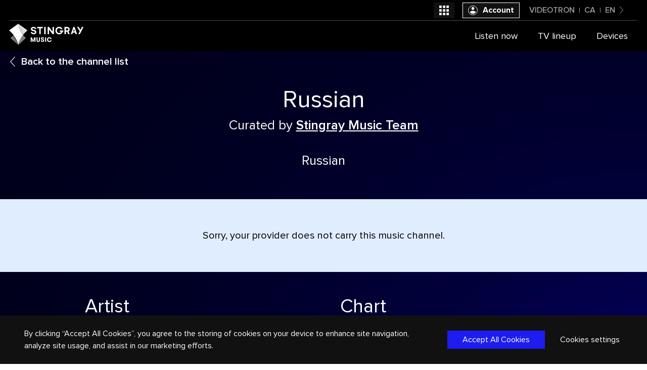

--- FILE ---
content_type: text/html; charset=UTF-8
request_url: https://music.stingray.com/en/CA/channels/IL019_IL/for-the-fans-of-eli-rose
body_size: 5984
content:
<!DOCTYPE html>
<html lang="en" dir="ltr" prefix="content: http://purl.org/rss/1.0/modules/content/  dc: http://purl.org/dc/terms/  foaf: http://xmlns.com/foaf/0.1/  og: http://ogp.me/ns#  rdfs: http://www.w3.org/2000/01/rdf-schema#  schema: http://schema.org/  sioc: http://rdfs.org/sioc/ns#  sioct: http://rdfs.org/sioc/types#  skos: http://www.w3.org/2004/02/skos/core#  xsd: http://www.w3.org/2001/XMLSchema# ">
<head>
  <meta charset="utf-8" />
<link rel="canonical" href="https://music.stingray.com/en/channels/IL019_IL/russian" />
<meta property="og:site_name" content="Stingray Music" />
<meta property="og:title" content="Russian" />
<meta property="og:type" content="music.radio_station" />
<meta property="og:image" content="https://music.stingray.com/cover/channels/IL019_IL?date=1768722001" />
<meta property="og:image:url" content="https://music.stingray.com/cover/channels/IL019_IL?date=1768722001" />
<meta property="og:image:height" content="650" />
<meta property="og:image:width" content="1200" />
<meta property="og:url" content="https://music.stingray.com/en/CA/channels/IL019_IL/for-the-fans-of-eli-rose" />
<meta property="og:description" content="Russian" />
<meta name="twitter:card" content="summary_large_image" />
<meta name="twitter:site" content="@Stingray_Music" />
<meta name="twitter:title" content="Russian" />
<meta name="twitter:description" content="Russian" />
<meta name="twitter:image" content="https://music.stingray.com/cover/channels/IL019_IL?date=1768722001" />
<meta name="twitter:image:height" content="650" />
<meta name="twitter:image:width" content="1200" />
<meta property="fb:app_id" content="622304801216514" />
<meta property="al:ios:url" content="stingraymusic://music.stingray.com/en/CA/channels/IL019_IL/for-the-fans-of-eli-rose" />
<meta property="al:ios:app_store_id" content="420661098" />
<meta property="al:ios:app_name" content="Stingray Music" />
<meta property="al:android:url" content="stingraymusic://music.stingray.com/en/CA/channels/IL019_IL/for-the-fans-of-eli-rose" />
<meta property="al:android:package" content="com.stingray.galaxie.android" />
<meta property="al:android:app_name" content="Stingray Music" />
<link rel="alternate" href="https://music.stingray.com/en/channels/IL019_IL/russian" hreflang="x-default" />
<link rel="alternate" href="https://music.stingray.com/en/channels/IL019_IL/russian" hreflang="en" />
<link rel="alternate" href="https://music.stingray.com/fr/channels/IL019_IL/russian" hreflang="fr" />
<link rel="alternate" href="https://music.stingray.com/es/channels/IL019_IL/russian" hreflang="es" />
<link rel="alternate" href="https://music.stingray.com/nl/channels/IL019_IL/russian" hreflang="nl" />
<link rel="alternate" href="https://music.stingray.com/pt/channels/IL019_IL/russian" hreflang="pt-pt" />
<link rel="alternate" href="https://music.stingray.com/de/channels/IL019_IL/russian" hreflang="de" />
<script type="application/ld+json">{
		"@context": "https://schema.org",
		"@type": "Corporation",
		"tickerSymbol": "TSE:RAY.A",
		"url": "http://www.stingray.com/en",
		"logo": "http://music.stingray.com:80/static/channels/images/logo-stingray.svg",
		"image": "http://music.stingray.com:80/static/channels/images/logo-stingray.svg",
		"address": {
			"@type": "PostalAddress",
			"addressLocality": "Montréal",
			"addressRegion": "QC",
			"postalCode": "H3C 1T4",
			"streetAddress": "730 Wellington"
		},
		"email": "mailto:musicsupport@stingray.com",
		"faxNumber": "+1-514-664-1143",
		"telephone": "+1-514-664-1244"
	}</script>
<meta name="Generator" content="Drupal 8 (https://www.drupal.org)" />
<meta name="MobileOptimized" content="width" />
<meta name="HandheldFriendly" content="true" />
<meta name="viewport" content="width=device-width, initial-scale=1.0" />
<link rel="shortcut icon" href="/themes/custom/music/favicon.ico" type="image/vnd.microsoft.icon" />

    <title>Russian | Stingray Music</title>

          <link rel="apple-touch-icon" sizes="180x180" href="/themes/custom/music/images/favicons/apple-touch-icon.png">
      <link rel="icon" type="image/png" sizes="32x32" href="/themes/custom/music/images/favicons/favicon-32x32.png">
      <link rel="icon" type="image/png" sizes="16x16" href="/themes/custom/music/images/favicons/favicon-16x16.png">
      <link rel="manifest" href="/themes/custom/music/images/favicons/manifest.json">
      <link rel="mask-icon" href="/themes/custom/music/images/favicons/safari-pinned-tab.svg" color="#f90058">
    
    
    
    <meta name="theme-color" content="#ffffff">
    <style media="all">
@import url("/core/assets/vendor/normalize-css/normalize.css?r9b3oj");
@import url("/modules/custom/admin_menu/css/stingray_admin_menu.css?r9b3oj");
@import url("/libraries/font-stingray_icons/css/stingray-icons-set.css?r9b3oj");
@import url("/core/themes/stable/css/system/components/ajax-progress.module.css?r9b3oj");
@import url("/core/themes/stable/css/system/components/align.module.css?r9b3oj");
@import url("/core/themes/stable/css/system/components/autocomplete-loading.module.css?r9b3oj");
@import url("/core/themes/stable/css/system/components/fieldgroup.module.css?r9b3oj");
@import url("/core/themes/stable/css/system/components/container-inline.module.css?r9b3oj");
@import url("/core/themes/stable/css/system/components/clearfix.module.css?r9b3oj");
@import url("/core/themes/stable/css/system/components/details.module.css?r9b3oj");
@import url("/core/themes/stable/css/system/components/hidden.module.css?r9b3oj");
@import url("/core/themes/stable/css/system/components/item-list.module.css?r9b3oj");
@import url("/core/themes/stable/css/system/components/js.module.css?r9b3oj");
@import url("/core/themes/stable/css/system/components/nowrap.module.css?r9b3oj");
@import url("/core/themes/stable/css/system/components/position-container.module.css?r9b3oj");
@import url("/core/themes/stable/css/system/components/progress.module.css?r9b3oj");
@import url("/core/themes/stable/css/system/components/reset-appearance.module.css?r9b3oj");
@import url("/core/themes/stable/css/system/components/resize.module.css?r9b3oj");
@import url("/core/themes/stable/css/system/components/sticky-header.module.css?r9b3oj");
@import url("/core/themes/stable/css/system/components/system-status-counter.css?r9b3oj");
@import url("/core/themes/stable/css/system/components/system-status-report-counters.css?r9b3oj");
@import url("/core/themes/stable/css/system/components/system-status-report-general-info.css?r9b3oj");
@import url("/core/themes/stable/css/system/components/tabledrag.module.css?r9b3oj");
@import url("/core/themes/stable/css/system/components/tablesort.module.css?r9b3oj");
@import url("/core/themes/stable/css/system/components/tree-child.module.css?r9b3oj");
@import url("/core/assets/vendor/jquery.ui/themes/base/core.css?r9b3oj");
@import url("/modules/custom/basic_block/css/index.css?r9b3oj");
</style>
<style media="all">
@import url("/libraries/select2/dist/css/select2.min.css?r9b3oj");
@import url("/themes/custom/neato/css/neato_stingray.css?r9b3oj");
@import url("/core/themes/classy/css/components/messages.css?r9b3oj");
@import url("/libraries/aos/dist/aos.css?r9b3oj");
@import url("/themes/custom/music/css/stingray_music.css?r9b3oj");
</style>

    
<!--[if lte IE 8]>
<script src="/core/assets/vendor/html5shiv/html5shiv.min.js?v=3.7.3"></script>
<![endif]-->

  </head>
  <body style="opacity: 0;">

        <noscript>
      <style>
        body {
          opacity: 1 !important;
        }
      </style>
    </noscript>

          
    
            <div class="dialog-off-canvas-main-canvas" data-off-canvas-main-canvas>
    
<div class="container">

  
  <main role="main" class="parallax  " style="background-image: url();">
    <section id="content" class="parallax__group">
        

<div id="block-stingray-music-content" class="block block-system block-system-main-block">
  
    
      




<div class="channel-page layout_inverted wysiwyg without-last24" vocab="http://schema.org/" typeof="MusicPlaylist">
    <meta property="genre" content="Music">
    <meta property="isFamilyFriendly" content="True">
    <meta name="description" content="Russian">

    <div class="back-button">
        <a href="/en/CA/television" onClick="gaSend('Button', 'Click', 'Russian_Back-To-Channel-List')">Back to the channel list</a>
    </div>

    <header class="channel-header row-wrapper">
        
        <div class="channel-name">
            <h1 class="as-h2 size-h1">Russian</h1>
        </div>
        <div class="channel-curated" property="author" vocab="http://schema.org/" typeof="Person">
            <p class="introduction">
                Curated by 
                                    <a href="/en/CA/music-programmer/152/stingray-music-team">
                                     <span  property="name">Stingray Music Team</span>
                                     </a>
                            </p>
        </div>

        
        <div class="channel-description" property="description">
            <p class="introduction center">Russian</p>
        </div>
    </header>

            <div class="contextual-channel-action">
            <div class="inner">
                <p>Sorry, your provider does not carry this music channel.</p>
            </div>
        </div>
    

    <section class="channel-content" property="track" vocab="http://schema.org/" typeof="ItemList">

        
        <div class="channel-details">

            <div class="channel-artists">
                <h2 class="channel-artists-title">Artist</h2>
                <div class="channel-artists-list" vocab="http://schema.org/" typeof="MusicGroup">
                                            <p class="artist-name" property="name">Сюзанна</p>
                                            <p class="artist-name" property="name">VIA Gra</p>
                                            <p class="artist-name" property="name">EIGHTEEN</p>
                                            <p class="artist-name" property="name">C. Todd Nielsen</p>
                                            <p class="artist-name" property="name">Monetochka</p>
                                            <p class="artist-name" property="name">Green Grey</p>
                                            <p class="artist-name" property="name">Filatov &amp; Karas</p>
                                            <p class="artist-name" property="name">Siatria</p>
                                            <p class="artist-name" property="name">Dino Mc47</p>
                                            <p class="artist-name" property="name">Софи</p>
                                    </div>
            </div>

            <div class="channel-chart">
                <h2 class="channel-chart-title">Chart</h2>
                <div class="song-list">
                                            
    
    
    <div class="song" property="itemListElement" typeof="MusicRecording">
                <div class="album-image" property="thumbnailUrl">
            <img src="https://vip-resource.galaxie.ca/2/album_cover/sm/ALBUM_COVER_500x500_BLACKPAD_JPG/29"/>
        </div>
        <div class="song-infos">
            <div class="song-title" property="name">
                Kill Menya
            </div>
            <div class="song-album-title" property="inAlbum">
                
            </div>
        </div>
    </div>

                                            
    
    
    <div class="song" property="itemListElement" typeof="MusicRecording">
                <div class="album-image" property="thumbnailUrl">
            <img src="https://vip-resource.galaxie.ca/2/album_cover/sm/ALBUM_COVER_500x500_BLACKPAD_JPG/31"/>
        </div>
        <div class="song-infos">
            <div class="song-title" property="name">
                Do Not Let Go Of My Hand
            </div>
            <div class="song-album-title" property="inAlbum">
                
            </div>
        </div>
    </div>

                                            
    
    
    <div class="song" property="itemListElement" typeof="MusicRecording">
                <div class="album-image" property="thumbnailUrl">
            <img src="https://vip-resource.galaxie.ca/2/album_cover/sm/ALBUM_COVER_500x500_BLACKPAD_JPG/26"/>
        </div>
        <div class="song-infos">
            <div class="song-title" property="name">
                Yes I Do Not Hochu
            </div>
            <div class="song-album-title" property="inAlbum">
                
            </div>
        </div>
    </div>

                                            
    
    
    <div class="song" property="itemListElement" typeof="MusicRecording">
                <div class="album-image" property="thumbnailUrl">
            <img src="https://vip-resource.galaxie.ca/2/album_cover/sm/ALBUM_COVER_500x500_BLACKPAD_JPG/28"/>
        </div>
        <div class="song-infos">
            <div class="song-title" property="name">
                Nichya
            </div>
            <div class="song-album-title" property="inAlbum">
                
            </div>
        </div>
    </div>

                                            
    
    
    <div class="song" property="itemListElement" typeof="MusicRecording">
                <div class="album-image" property="thumbnailUrl">
            <img src="https://mediafile.galaxie.ca/data/000/054/037/000054037625"/>
        </div>
        <div class="song-infos">
            <div class="song-title" property="name">
                Mami Dochyeryey
            </div>
            <div class="song-album-title" property="inAlbum">
                Kontrabanda
            </div>
        </div>
    </div>

                                            
    
    
    <div class="song" property="itemListElement" typeof="MusicRecording">
                <div class="album-image" property="thumbnailUrl">
            <img src="https://mediafile.galaxie.ca/data/000/055/736/000055736282"/>
        </div>
        <div class="song-infos">
            <div class="song-title" property="name">
                Morning Pauline
            </div>
            <div class="song-album-title" property="inAlbum">
                
            </div>
        </div>
    </div>

                                            
    
    
    <div class="song" property="itemListElement" typeof="MusicRecording">
                <div class="album-image" property="thumbnailUrl">
            <img src="https://mediafile.galaxie.ca/data/000/055/736/000055736547"/>
        </div>
        <div class="song-infos">
            <div class="song-title" property="name">
                 Babe
            </div>
            <div class="song-album-title" property="inAlbum">
                
            </div>
        </div>
    </div>

                                            
    
    
    <div class="song" property="itemListElement" typeof="MusicRecording">
                <div class="album-image" property="thumbnailUrl">
            <img src="https://mediafile.galaxie.ca/data/000/055/736/000055736175"/>
        </div>
        <div class="song-infos">
            <div class="song-title" property="name">
                Spindle
            </div>
            <div class="song-album-title" property="inAlbum">
                
            </div>
        </div>
    </div>

                                            
    
    
    <div class="song" property="itemListElement" typeof="MusicRecording">
                <div class="album-image" property="thumbnailUrl">
            <img src="https://mediafile.galaxie.ca/data/000/054/038/000054038039"/>
        </div>
        <div class="song-infos">
            <div class="song-title" property="name">
                A Dal&#039;she…
            </div>
            <div class="song-album-title" property="inAlbum">
                Solntse
            </div>
        </div>
    </div>

                                            
    
    
    <div class="song" property="itemListElement" typeof="MusicRecording">
                <div class="album-image" property="thumbnailUrl">
            <img src="https://mediafile.galaxie.ca/data/000/055/736/000055736376"/>
        </div>
        <div class="song-infos">
            <div class="song-title" property="name">
                Paranoid and Psyche
            </div>
            <div class="song-album-title" property="inAlbum">
                
            </div>
        </div>
    </div>

                                    </div>
            </div>
        </div>
    </section>
</div>

  </div>


    </section>
  </main>

  
  
      <footer id="site-footer" role="contentinfo">
              <section class="footer-top">
            <div class="row-wrapper ">
    

<div id="block-footermenublock" class="block block-stingray-footer block-footer-menu-block">
  
    
      <div class="footer-block layout_inverted row-wrapper wysiwyg">
  <div class="row">
    <div class="col">
      <ul>
                  <li>
            
                                                        
                            
              <a class="menu-title "  href="/en/SI/devices" onclick="gaSend&#x28;&quot;Footer-Menu&quot;,&#x20;&quot;Click&quot;,&#x20;&quot;Devices&quot;&#x29;">Devices</a>

                      </li>
                  <li>
            
                                                        
                            
              <a   href="/en/SI/mobile-music-streaming" onclick="gaSend&#x28;&quot;Footer-Menu&quot;,&#x20;&quot;Click&quot;,&#x20;&quot;Mobile&#x20;app&quot;&#x29;">Mobile app</a>

                      </li>
                  <li>
            
                                                        
                            
              <a   href="/en/SI/web-player" onclick="gaSend&#x28;&quot;Footer-Menu&quot;,&#x20;&quot;Click&quot;,&#x20;&quot;Web&#x20;Player&quot;&#x29;">Web Player</a>

                      </li>
                  <li>
            
                                                        
                            
              <a   href="/en/SI/television" onclick="gaSend&#x28;&quot;Footer-Menu&quot;,&#x20;&quot;Click&quot;,&#x20;&quot;Television&quot;&#x29;">Television</a>

                      </li>
              </ul>
    </div>
  </div>
</div>

  </div>

<div id="block-footermenublock-2" class="block block-stingray-footer block-footer-menu-block">
  
    
      <div class="footer-block layout_inverted row-wrapper wysiwyg">
  <div class="row">
    <div class="col">
      <ul>
                  <li>
            
                                                        
                            
              <a   href="/en/SI/about-us" onclick="gaSend&#x28;&quot;Footer-Menu&quot;,&#x20;&quot;Click&quot;,&#x20;&quot;About&#x20;us&quot;&#x29;">About us</a>

                      </li>
                  <li>
            
                                                        
                            
              <a   href="/en/SI/rising-star" onclick="gaSend&#x28;&quot;Footer-Menu&quot;,&#x20;&quot;Click&quot;,&#x20;&quot;Stingray&#x20;Rising&#x20;Stars&quot;&#x29;">Stingray Rising Stars</a>

                      </li>
                  <li>
            
                                                        
                            
              <a class="external " target="_blank" href="https://blog.stingray.com?utm_medium=stingray_music_website&amp;utm_source=referral" onclick="gaSend&#x28;&quot;Footer-Menu&quot;,&#x20;&quot;Click&quot;,&#x20;&quot;Blog&quot;&#x29;">Blog</a>

                      </li>
                  <li>
            
                                                        
                            
              <a class="external " target="_blank" href="https://musicsupport.stingray.com?utm_content=sm_website_footer_menu&amp;utm_medium=website&amp;utm_source=editorial" onclick="gaSend&#x28;&quot;Footer-Menu&quot;,&#x20;&quot;Click&quot;,&#x20;&quot;Support&quot;&#x29;">Support</a>

                      </li>
                  <li>
            
                                                        
                            
              <a class="external " target="_blank" href="https://musicsupport.stingray.com/hc/en-us/requests/new" onclick="gaSend&#x28;&quot;Footer-Menu&quot;,&#x20;&quot;Click&quot;,&#x20;&quot;Contact&quot;&#x29;">Contact</a>

                      </li>
              </ul>
    </div>
  </div>
</div>

  </div>

<div id="block-stingraydownloadstorefooter" class="block block-stingray-footer block-stingray-download-store-footer">
  
    
      <div class="download-store-block layout_inverted row-wrapper wysiwyg">
    <div class="row">
        <div class="col">
            <div class="block-title">
                Download the app
            </div>
                        <div class="apple">
                <a href="https://go.onelink.me/wEkK/fb30da56" target="_blank" onClick="gaSend('Link', 'Download', 'Footer-iTunes-Button');"><img src="https://d3g6ufbyufj3dt.cloudfront.net/music/s3fs-public/downloadstore/apple-store-en.svg" style="width: 130px"/></a>
            </div>
                                    <div class="android">
                <a href="https://go.onelink.me/wEkK/2b32cded" target="_blank" onClick="gaSend('Link', 'Download', 'Footer-Android-Button');"><img src="https://d3g6ufbyufj3dt.cloudfront.net/music/s3fs-public/downloadstore/google-play-en.svg" style="width: 130px"/></a>
            </div>
                    </div>
    </div>
</div>

  </div>

<div id="block-stingraysocialmediafooter" class="block block-stingray-footer block-stingray-social-media-footer">
  
    
      

<div class="social-media-block layout_inverted row-wrapper wysiwyg">
  <div class="row">
    <div class="col">
      <div class="block-title">
        Talk music with us
      </div>

      <div class="social-icons">
                                                      
            <a class="icon icon-char facebook" href="https://www.facebook.com/stingray.music/" target="_blank" onClick="gaSend('Socials', 'Click', 'Facebook');">
                              <span>(</span>
                          </a>

                                                                                  
            <a class="icon icon-char twitter" href="https://twitter.com/stingraymusic" target="_blank" onClick="gaSend('Socials', 'Click', 'Twitter');">
                              <span>&#039;</span>
                          </a>

                                                                
            <a class="icon icon-char youtube" href="https://www.youtube.com/user/GalaxieMusic" target="_blank" onClick="gaSend('Socials', 'Click', 'YouTube');">
                              <span>+</span>
                          </a>

                                                                
            <a class="icon icon-char instagram" href="https://www.instagram.com/Stingray_Music/" target="_blank" onClick="gaSend('Socials', 'Click', 'Instagram');">
                              <span>&amp;</span>
                          </a>

                                          </div>

              
        <div>
          <a class="button" href="/en/contact#block-stingraynewsletterblock" onClick="gaSend('Button', 'Click', 'Get the newsletter');">
            Get the newsletter
          </a>
        </div>
          </div>
  </div>
</div>


  </div>
  </div>

        </section>
      
      <section class="footer-bottom">
        

<div class="row-wrapper">
  <div class="row">
    <div class="col logo"><a href="http://www.stingray.com/" target="_blank"><img src="/modules/custom/footer/images/stingray-logo-updated.svg" class="logo" alt="Stingray"/></a></div>
    <div class="col links nav">
      <a href="https://www.stingray.com/advertising-sales/" target="_blank" onClick="gaSend('Link', 'Click', 'Advertising');">
    Advertising
  </a><a href="https://www.stingray.com/streaming-distribution/" target="_blank" onClick="gaSend('Link', 'Click', 'Streaming &amp; distribution');">
    Streaming & distribution
  </a><a href="https://www.stingray.com/consumer/" target="_blank" onClick="gaSend('Link', 'Click', 'Consumer products');">
    Consumer products
  </a><a href="https://www.stingray.com/business-solutions/" target="_blank" onClick="gaSend('Link', 'Click', 'Business solutions');">
    Business solutions
  </a><a href="https://www.stingray.com/radio/" target="_blank" onClick="gaSend('Link', 'Click', 'Radio');">
    Radio
  </a><a href="https://www.stingray.com/about/" target="_blank" onClick="gaSend('Link', 'Click', 'About us');">
    About us
  </a><a onClick=ConsentManager.openCookiePreferences()>
    Cookies settings
  </a>    </div>
  </div>
</div>

          <div class="row-wrapper ">
    

<div id="block-stingraybasicblock-copyrights" class="block block-stingray-basic-block">
  
    
      
<div class="stingray_basic_block layout_inverted wysiwyg" style="">
  <p class="tinytext lessfaded text-align-center">© 2018-2025 Stingray Group Inc. All rights reserved. STINGRAY®, STINGRAY®MUSIC and other related marks and logos are trademarks of Stingray Group in Canada, the United States of America and/or other territories. <a href="http://www.stingray.com/en/privacy-policy" onclick="gaSend('Link', 'Visit', 'Privacy-Policy');" target="_blank">Privacy Policy</a> | <a href="http://www.stingray.com/en/terms-and-conditions" onclick="gaSend('Link', 'Visit', 'Terms-and-Conditions');" target="_blank">Terms and Conditions</a></p>

</div>

  </div>
  </div>

      </section>
    </footer>
  </div>

<div id="react-header-container">
  <header id="header">
    <div id="toolbar">
        

<nav role="navigation" aria-labelledby="block-stingray-music-main-menu-menu" id="block-stingray-music-main-menu" class="block block-menu navigation menu--main">
      

  <ul class="menu">
          <li class="menu-item">
      <a href="https://webplayer.stingray.com/?utm_campaign=sm_on-going&amp;utm_content=webplayer-buttons&amp;utm_medium=website-referral&amp;utm_source=editorial&amp;utm_stingray_id=2c18d5ef0c61" title="Take the music with wherever life takes you. Download the free mobile music app that puts curated channels in the palm of your hands. Start you free.">Listen now</a>
          </li>
          <li class="menu-item">
      <a href="/en/SI/television" title="To find you TV line up, please select your provider and search by channel name or channel number." data-drupal-link-system-path="node/13">TV lineup</a>
          </li>
          <li class="menu-item">
      <a href="/en/SI/devices" data-drupal-link-system-path="node/4">Devices</a>
          </li>
    </ul>




  </nav>


<div id="block-stingray-music-branding" class="block block-system block-system-branding-block">
  
    
            <a href="/en/SI/" rel="home" class="site-logo">
      <img src="/themes/custom/music/logo.svg" alt="Stingray Music" />
    </a>
  </div>

  <div id="trigger-overlay-container">
    <label>Menu</label>
    <div id="trigger-overlay">

      <span></span>
      <span></span>
      <span></span>
      <span></span>
    </div>
  </div>

    </div>
  </header>
</div>

  </div>

    
    
          <script type="application/json" data-translation="connector">
        {"Access":"Access","Home":"Home","Settings":"Settings","Submit":"Submit","Select a channel":"Select a channel","Select a provider":"Select a provider","http:\/\/www.stingray.com\/":"http:\/\/www.stingray.com\/"}
      </script>
          <script type="application/json" data-translation="newsletter">
        {"Your name":"Your name","Your email":"Your email","Your message":"Your message","Your first name":"Your first name","Your last name":"Your last name","Your phone number":"Your phone number","Your company name":"Your company name","Your city":"Your city","Your state\/province":"Your state\/province","Number of location(s)":"Number of location(s)","Topic":"Topic","Subscribe to the newsletter":"Subscribe to the newsletter"}
      </script>
          <script type="application/json" data-translation="react_util">
        {"Load more":"Load more","Filter by :":"Filter by :","Clear filter(s)":"Clear filter(s)","Send":"Send","Clear":"Clear","selected":"selected"}
      </script>
    
    <script
      src="https://d1g4ozz7tvtyuj.cloudfront.net/cookies.js"
      type="text/javascript"
      id="consent-script"
      data-primary-color="#111111"
      data-secondary-color="#1D1DF0"
      data-hover-background-color="#012287"
      data-gtmid=GTM-K7QZC5N
      data-cookie-prefix="music"
      data-language=en
      async
      defer
    />
    <script type="application/json" data-drupal-selector="drupal-settings-json">{"path":{"baseUrl":"\/","scriptPath":null,"pathPrefix":"en\/","currentPath":"channels\/IL019_IL\/for-the-fans-of-eli-rose","currentPathIsAdmin":false,"isFront":false,"currentLanguage":"en"},"pluralDelimiter":"\u0003","jquery":{"ui":{"datepicker":{"isRTL":false,"firstDay":0}}},"user":{"uid":0,"permissionsHash":"1acad99a7056f6ebac55eb421d36643a1bd1607ecde89f0210b20a7c28445832"}}</script>
<script src="/core/assets/vendor/domready/ready.min.js?v=1.0.8"></script>
<script src="/core/assets/vendor/jquery/jquery.min.js?v=3.2.1"></script>
<script src="/core/assets/vendor/jquery/jquery-extend-3.4.0.js?v=3.2.1"></script>
<script src="/core/misc/drupalSettingsLoader.js?v=8.5.15"></script>
<script src="/core/misc/drupal.js?v=8.5.15"></script>
<script src="/core/misc/drupal.init.js?v=8.5.15"></script>
<script src="/core/assets/vendor/jquery.ui/ui/data-min.js?v=1.12.1"></script>
<script src="/core/assets/vendor/jquery.ui/ui/disable-selection-min.js?v=1.12.1"></script>
<script src="/core/assets/vendor/jquery.ui/ui/form-min.js?v=1.12.1"></script>
<script src="/core/assets/vendor/jquery.ui/ui/labels-min.js?v=1.12.1"></script>
<script src="/core/assets/vendor/jquery.ui/ui/jquery-1-7-min.js?v=1.12.1"></script>
<script src="/core/assets/vendor/jquery.ui/ui/scroll-parent-min.js?v=1.12.1"></script>
<script src="/core/assets/vendor/jquery.ui/ui/tabbable-min.js?v=1.12.1"></script>
<script src="/core/assets/vendor/jquery.ui/ui/unique-id-min.js?v=1.12.1"></script>
<script src="/core/assets/vendor/jquery.ui/ui/version-min.js?v=1.12.1"></script>
<script src="/core/assets/vendor/jquery.ui/ui/focusable-min.js?v=1.12.1"></script>
<script src="/core/assets/vendor/jquery.ui/ui/ie-min.js?v=1.12.1"></script>
<script src="/core/assets/vendor/jquery.ui/ui/keycode-min.js?v=1.12.1"></script>
<script src="/core/assets/vendor/jquery.ui/ui/plugin-min.js?v=1.12.1"></script>
<script src="/core/assets/vendor/jquery.ui/ui/safe-active-element-min.js?v=1.12.1"></script>
<script src="/core/assets/vendor/jquery.ui/ui/safe-blur-min.js?v=1.12.1"></script>
<script src="/core/modules/locale/locale.datepicker.js?v=8.5.15"></script>
<script src="/core/assets/vendor/jquery.ui/ui/widgets/datepicker-min.js?v=1.12.1"></script>
<script src="/libraries/select2/dist/js/select2.full.min.js?r9b3oj"></script>
<script src="/libraries/jsutils/mobile_detector.js?v=8.5.15"></script>
<script src="/libraries/jsutils/query_util.js?v=8.5.15"></script>
<script src="/libraries/js-cookie/src/js.cookie.js?v=8.5.15"></script>
<script src="/themes/custom/neato/js/neato_stingray_script.js?v=8.5.15"></script>
<script src="/themes/custom/neato/js/components/language-switcher.js?v=8.5.15"></script>
<script src="/themes/custom/neato/js/components/overlay-menu.js?v=8.5.15"></script>
<script src="/themes/custom/neato/js/components/header.js?v=8.5.15"></script>
<script src="/themes/custom/neato/js/components/carousel.js?v=8.5.15"></script>
<script src="/themes/custom/neato/js/components/jquery.fitvids.js?v=8.5.15"></script>
<script src="/themes/custom/neato/js/components/jquery.clickOutside-event.js?v=8.5.15"></script>
<script src="/themes/custom/neato/js/components/expand-collapse.js?v=8.5.15"></script>
<script src="/themes/custom/neato/js/components/block-partners.js?v=8.5.15"></script>
<script src="/themes/custom/neato/js/components/banner-video.js?v=8.5.15"></script>
<script src="/libraries/aos/dist/aos.js?r9b3oj"></script>
<script src="/themes/custom/music/js/index.js?v=8.5.15"></script>

  </body>
</html>


--- FILE ---
content_type: text/css
request_url: https://music.stingray.com/libraries/font-stingray_icons/css/stingray-icons-set.css?r9b3oj
body_size: 473
content:
@font-face{font-family:"StingrayIcons";font-style:normal;font-weight:normal;src:url("../fonts/stingrayiconsset-webfont.eot?#iefix") format("embedded-opentype"),url("../fonts/stingrayiconsset-webfont.woff2") format("woff2"),url("../fonts/stingrayiconsset-webfont.woff") format("woff"),url("../fonts/stingrayiconsset-webfont.ttf") format("truetype"),url("../fonts/stingrayiconsset-webfont.svg#StingrayIcons") format("svg")}.si{display:inline-block;font:normal normal normal 1em/1em StingrayIcons;font-size:inherit;text-rendering:auto;-webkit-font-smoothing:antialiased;-moz-osx-font-smoothing:grayscale}.si-chevron-left:before{content:"3"}.si-chevron-right:before{content:"4"}.si-chevron-up:before{content:"5"}.si-chevron-down:before{content:"6"}.si-caret-up:before{content:'"'}.si-caret-down:before{content:"#"}.si-caret-left:before{content:"8"}.si-caret-right:before{content:"7"}.si-custom-channel:before{content:";"}.si-cog:before{content:"-"}.si-disk:before:before{content:","}.si-heart:before{content:":"}.si-link-external:before{content:"1"}.si-play:before{content:"2"}.si-search:before{content:"Z"}.si-facebook:before{content:"("}.si-facebook-square:before{content:")"}.si-google-plus:before{content:"."}.si-pinterest:before{content:"/"}.si-twitter:before{content:"'"}.si-tumbler:before{content:"0"}.si-youtube:before{content:"*"}.si-youtube-simple:before{content:"+"}.si-calendar:before{content:"9"}.si-instagram:before{content:"&"}.si-stingray:before{content:"%"}.si-stingray-full:before{content:"$"}.si-close:before{content:"X"}.si-email:before{content:"E"}.si-block:before{content:"<"}.si-like:before{content:":"}.si-filter:before{content:"Y"}.si-plus:before{content:">"}.si-minus:before{content:"?"}.si-listen:before{content:"L"}.si-gallery:before{content:"G"}.si-podcast:before{content:"P"}.si-stop:before{content:"S"}


--- FILE ---
content_type: text/css
request_url: https://music.stingray.com/themes/custom/neato/css/neato_stingray.css?r9b3oj
body_size: 7878
content:
@import"/libraries/normalize.css/normalize.css";html{box-sizing:border-box}*,*::after,*::before{box-sizing:inherit}a.button,button,input[type=button],input[type=reset],input[type=submit]{-webkit-appearance:none;-moz-appearance:none;-ms-appearance:none;-o-appearance:none;appearance:none;-webkit-user-select:none;-moz-user-select:none;-ms-user-select:none;user-select:none;display:inline-block;vertical-align:middle;white-space:wrap;cursor:pointer;-webkit-font-smoothing:antialiased;transition:background-color .2s,border-color .2s,color .2s;max-width:100%;border:0;border-radius:0;text-decoration:none;font-family:"proximanova","Helvetica","Roboto","Arial",sans-serif;max-width:calc(100vw - 1rem);padding:.05em .4em;border:1px solid #d16868;font-size:1.1rem;line-height:1.2;font-weight:500;color:#000}a.button:hover,a.button:focus,button:hover,button:focus,input[type=button]:hover,input[type=button]:focus,input[type=reset]:hover,input[type=reset]:focus,input[type=submit]:hover,input[type=submit]:focus{outline:none}a.button:disabled,a.button.disabled,button:disabled,button.disabled,input[type=button]:disabled,input[type=button].disabled,input[type=reset]:disabled,input[type=reset].disabled,input[type=submit]:disabled,input[type=submit].disabled{cursor:not-allowed;opacity:.5}a.button:hover,button:hover,input[type=button]:hover,input[type=reset]:hover,input[type=submit]:hover{color:#477dca;border-color:#477dca}.layout_inverted a.button,.layout_inverted button,.layout_inverted input[type=button],.layout_inverted input[type=reset],.layout_inverted input[type=submit]{max-width:calc(100vw - 1rem);padding:.05em .4em;border:1px solid #d16868;font-size:1.1rem;line-height:1.2;font-weight:500;color:#000}.layout_inverted a.button:hover,.layout_inverted button:hover,.layout_inverted input[type=button]:hover,.layout_inverted input[type=reset]:hover,.layout_inverted input[type=submit]:hover{color:#477dca;border-color:#477dca}.button.external,.button-external{max-width:calc(100vw - 1rem);padding:.05em .4em;border:1px solid #d16868;font-size:1.1rem;line-height:1.2;font-weight:500;color:#000}.button.external:hover,.button-external:hover{color:#477dca;border-color:#477dca}.button.external::after,.button-external::after{content:"1";font-family:"stingrayicons";font-size:28px;margin-left:10px}.button.video,.button-video{max-width:calc(100vw - 1rem);padding:.05em .4em;border:1px solid #d16868;font-size:1.1rem;line-height:1.2;font-weight:500;color:#000}.button.video:hover,.button-video:hover{color:#477dca;border-color:#477dca}.button.video::after,.button-video::after{content:"2";font-family:"stingrayicons";font-size:28px;margin-left:10px}.row-wrapper{max-width:1200px;margin-left:auto;margin-right:auto}.row-wrapper::after{clear:both;content:"";display:table}.row-wrapper.full-width{max-width:100%}.row-wrapper.no-margin .row,.row-wrapper.no-margin .col{margin:0}.row-wrapper.no-wrap .row{-webkit-box-lines:single;-moz-box-lines:single;box-lines:single;-webkit-flex-wrap:nowrap;-moz-flex-wrap:nowrap;-ms-flex-wrap:nowrap;flex-wrap:nowrap}.row-wrapper .row{-webkit-box-align:stretch;-moz-box-align:stretch;box-align:stretch;-webkit-align-items:stretch;-moz-align-items:stretch;-ms-align-items:stretch;-o-align-items:stretch;align-items:stretch;-ms-flex-align:stretch;display:-webkit-box;display:-moz-box;display:box;display:-webkit-flex;display:-moz-flex;display:-ms-flexbox;display:flex;-webkit-box-orient:horizontal;-moz-box-orient:horizontal;box-orient:horizontal;-webkit-box-direction:normal;-moz-box-direction:normal;box-direction:normal;-webkit-flex-direction:row;-moz-flex-direction:row;flex-direction:row;-ms-flex-direction:row;-webkit-box-pack:start;-moz-box-pack:start;box-pack:start;-webkit-justify-content:flex-start;-moz-justify-content:flex-start;-ms-justify-content:flex-start;-o-justify-content:flex-start;justify-content:flex-start;-ms-flex-pack:start;-webkit-box-lines:multiple;-moz-box-lines:multiple;box-lines:multiple;-webkit-flex-wrap:wrap;-moz-flex-wrap:wrap;-ms-flex-wrap:wrap;flex-wrap:wrap;overflow:hidden;margin:4.5px 4.5px}.row-wrapper .row.row-narrow{padding-left:8rem;padding-right:8rem}.row-wrapper .row .col{-webkit-flex-basis:279px;-moz-flex-basis:279px;flex-basis:279px;-ms-flex-preferred-size:279px;-webkit-flex-grow:1;-moz-flex-grow:1;flex-grow:1;-ms-flex-positive:1;-webkit-flex-shrink:1;-moz-flex-shrink:1;flex-shrink:1;-ms-flex-negative:1;position:relative;margin:4.5px 4.5px;max-width:100%}.row-wrapper .row .col.padding{padding:9px}.row-wrapper .row .col>img,.row-wrapper .row .col>a>img{width:100%;height:auto;max-width:100%;display:block}.row-wrapper .row .col.col-xl{-webkit-box-flex:1;-moz-box-flex:1;box-flex:1;-webkit-flex:1 1 40rem;-moz-flex:1 1 40rem;-ms-flex:1 1 40rem;flex:1 1 40rem}.row-wrapper .row .col.col-2x{-webkit-flex-grow:2;-moz-flex-grow:2;flex-grow:2;-ms-flex-positive:2;-webkit-flex-basis:567px;-moz-flex-basis:567px;flex-basis:567px;-ms-flex-preferred-size:567px}.row-wrapper .row .col.col-3x{-webkit-flex-grow:3;-moz-flex-grow:3;flex-grow:3;-ms-flex-positive:3;-webkit-flex-basis:855px;-moz-flex-basis:855px;flex-basis:855px;-ms-flex-preferred-size:855px}.row-wrapper .row.row--1-2 .col{-webkit-flex-basis:578px;-moz-flex-basis:578px;flex-basis:578px;-ms-flex-preferred-size:578px}.row-wrapper .row.row--1-3 .col{-webkit-flex-basis:378.6666666667px;-moz-flex-basis:378.6666666667px;flex-basis:378.6666666667px;-ms-flex-preferred-size:378.6666666667px}.row-wrapper .row.row--1-3 .col.col-2x{-webkit-flex-grow:2;-moz-flex-grow:2;flex-grow:2;-ms-flex-positive:2;-webkit-flex-basis:766.3333333333px;-moz-flex-basis:766.3333333333px;flex-basis:766.3333333333px;-ms-flex-preferred-size:766.3333333333px}.row-wrapper .row.row--1-5 .col{-webkit-flex-basis:220.2px;-moz-flex-basis:220.2px;flex-basis:220.2px;-ms-flex-preferred-size:220.2px}.row-wrapper .row.row--1-5 .col.col-2x{-webkit-flex-grow:2;-moz-flex-grow:2;flex-grow:2;-ms-flex-positive:2;-webkit-flex-basis:449.4px;-moz-flex-basis:449.4px;flex-basis:449.4px;-ms-flex-preferred-size:449.4px}.row-wrapper .row.row--1-5 .col.col-3x{-webkit-flex-grow:3;-moz-flex-grow:3;flex-grow:3;-ms-flex-positive:3;-webkit-flex-basis:678.6px;-moz-flex-basis:678.6px;flex-basis:678.6px;-ms-flex-preferred-size:678.6px}.row-wrapper .row.row--1-5 .col.col-4x{-webkit-flex-grow:4;-moz-flex-grow:4;flex-grow:4;-ms-flex-positive:4;-webkit-flex-basis:907.8px;-moz-flex-basis:907.8px;flex-basis:907.8px;-ms-flex-preferred-size:907.8px}.flex{display:-webkit-box;display:-moz-box;display:box;display:-webkit-flex;display:-moz-flex;display:-ms-flexbox;display:flex;-webkit-box-align:center;-moz-box-align:center;box-align:center;-webkit-align-items:center;-moz-align-items:center;-ms-align-items:center;-o-align-items:center;align-items:center;-ms-flex-align:center;-webkit-box-pack:center;-moz-box-pack:center;box-pack:center;-webkit-justify-content:center;-moz-justify-content:center;-ms-justify-content:center;-o-justify-content:center;justify-content:center;-ms-flex-pack:center}.flex.flex-start{-webkit-box-pack:start;-moz-box-pack:start;box-pack:start;-webkit-justify-content:flex-start;-moz-justify-content:flex-start;-ms-justify-content:flex-start;-o-justify-content:flex-start;justify-content:flex-start;-ms-flex-pack:start}@media(max-width: 768px){body .row-wrapper .row.row-narrow{padding-left:0;padding-right:0}}@font-face{font-family:"bitter";font-weight:400;font-style:normal;src:url("/libraries/font-bitter/Bitter-Regular.ttf") format("truetype")}@font-face{font-family:"bitter";font-weight:400;font-style:italic;src:url("/libraries/font-bitter/Bitter-Italic.ttf") format("truetype")}@font-face{font-family:"bitter";font-weight:600;font-style:normal;src:url("/libraries/font-bitter/Bitter-Bold.ttf") format("truetype")}@font-face{font-family:"proximanova";font-style:normal;font-weight:400;src:url("/libraries/font-proxima_nova/ProximaNova-Regular.eot?#iefix") format("embedded-opentype"),url("/libraries/font-proxima_nova/ProximaNova-Regular.woff2") format("woff2"),url("/libraries/font-proxima_nova/ProximaNova-Regular.woff") format("woff"),url("/libraries/font-proxima_nova/ProximaNova-Regular.ttf") format("truetype"),url("/libraries/font-proxima_nova/ProximaNova-Regular.svg#proximanova") format("svg")}@font-face{font-family:"proximanova";font-style:italic;font-weight:400;src:url("/libraries/font-proxima_nova/ProximaNova-RegularItalic.eot?#iefix") format("embedded-opentype"),url("/libraries/font-proxima_nova/ProximaNova-RegularItalic.woff2") format("woff2"),url("/libraries/font-proxima_nova/ProximaNova-RegularItalic.woff") format("woff"),url("/libraries/font-proxima_nova/ProximaNova-RegularItalic.ttf") format("truetype"),url("/libraries/font-proxima_nova/ProximaNova-RegularItalic.svg#proximanova") format("svg")}@font-face{font-family:"proximanova";font-style:normal;font-weight:300;src:url("/libraries/font-proxima_nova/ProximaNova-Light.eot?#iefix") format("embedded-opentype"),url("/libraries/font-proxima_nova/ProximaNova-Light.woff2") format("woff2"),url("/libraries/font-proxima_nova/ProximaNova-Light.woff") format("woff"),url("/libraries/font-proxima_nova/ProximaNova-Light.ttf") format("truetype"),url("/libraries/font-proxima_nova/ProximaNova-Light.svg#proximanova") format("svg")}@font-face{font-family:"proximanova";font-style:italic;font-weight:300;src:url("/libraries/font-proxima_nova/ProximaNova-LightItalic.eot?#iefix") format("embedded-opentype"),url("/libraries/font-proxima_nova/ProximaNova-LightItalic.woff2") format("woff2"),url("/libraries/font-proxima_nova/ProximaNova-LightItalic.woff") format("woff"),url("/libraries/font-proxima_nova/ProximaNova-LightItalic.ttf") format("truetype"),url("/libraries/font-proxima_nova/ProximaNova-LightItalic.svg#proximanova") format("svg")}@font-face{font-family:"proximanova";font-style:normal;font-weight:600;src:url("/libraries/font-proxima_nova/ProximaNova-Bold.eot?#iefix") format("embedded-opentype"),url("/libraries/font-proxima_nova/ProximaNova-Bold.woff2") format("woff2"),url("/libraries/font-proxima_nova/ProximaNova-Bold.woff") format("woff"),url("/libraries/font-proxima_nova/ProximaNova-Bold.ttf") format("truetype"),url("/libraries/font-proxima_nova/ProximaNova-Bold.svg#proximanova") format("svg")}@font-face{font-family:"proximanova";font-style:italic;font-weight:600;src:url("/libraries/font-proxima_nova/ProximaNova-BoldIt.eot?#iefix") format("embedded-opentype"),url("/libraries/font-proxima_nova/ProximaNova-BoldIt.woff2") format("woff2"),url("/libraries/font-proxima_nova/ProximaNova-BoldIt.woff") format("woff"),url("/libraries/font-proxima_nova/ProximaNova-BoldIt.ttf") format("truetype"),url("/libraries/font-proxima_nova/ProximaNova-BoldIt.svg#proximanova") format("svg")}@font-face{font-family:"proximanova";font-style:normal;font-weight:700;src:url("/libraries/font-proxima_nova/ProximaNova-Black.eot?#iefix") format("embedded-opentype"),url("/libraries/font-proxima_nova/ProximaNova-Black.woff2") format("woff2"),url("/libraries/font-proxima_nova/ProximaNova-Black.woff") format("woff"),url("/libraries/font-proxima_nova/ProximaNova-Black.ttf") format("truetype"),url("/libraries/font-proxima_nova/ProximaNova-Black.svg#proximanova") format("svg")}@font-face{font-family:"proximanova";font-style:normal;font-weight:500;src:url("/libraries/font-proxima_nova/ProximaNova-Semibold.eot?#iefix") format("embedded-opentype"),url("/libraries/font-proxima_nova/ProximaNova-Semibold.woff2") format("woff2"),url("/libraries/font-proxima_nova/ProximaNova-Semibold.woff") format("woff"),url("/libraries/font-proxima_nova/ProximaNova-Semibold.ttf") format("truetype"),url("/libraries/font-proxima_nova/ProximaNova-Semibold.svg#proximanova") format("svg")}@font-face{font-family:"proximanova";font-style:italic;font-weight:500;src:url("/libraries/font-proxima_nova/ProximaNova-SemiboldItalic.eot?#iefix") format("embedded-opentype"),url("/libraries/font-proxima_nova/ProximaNova-SemiboldItalic.woff2") format("woff2"),url("/libraries/font-proxima_nova/ProximaNova-SemiboldItalic.woff") format("woff"),url("/libraries/font-proxima_nova/ProximaNova-SemiboldItalic.ttf") format("truetype"),url("/libraries/font-proxima_nova/ProximaNova-SemiboldItalic.svg#proximanova") format("svg")}fieldset{background-color:#f7f7f7;border:1px solid #ddd;margin:0 0 .6rem;padding:1.2rem}input,label,select{display:block;font-family:"proximanova","Helvetica","Roboto","Arial",sans-serif;font-size:18px}label{font-weight:600;margin-bottom:.3rem}label.required::after{content:"*"}label abbr{display:none}input[type=color],input[type=date],input[type=datetime],input[type=datetime-local],input[type=email],input[type=month],input[type=number],input[type=password],input[type=search],input[type=tel],input[type=text],input[type=time],input[type=url],input[type=week],input:not([type]),textarea,select[multiple]{background-color:#fff;border:1px solid #ddd;border-radius:3px;box-shadow:inset 0 1px 3px rgba(0,0,0,.06);box-sizing:border-box;font-family:"proximanova","Helvetica","Roboto","Arial",sans-serif;font-size:1rem;line-height:1.4rem;margin-bottom:.6rem;padding:5px;transition:border-color 200ms ease;width:100%}input[type=color]:hover,input[type=date]:hover,input[type=datetime]:hover,input[type=datetime-local]:hover,input[type=email]:hover,input[type=month]:hover,input[type=number]:hover,input[type=password]:hover,input[type=search]:hover,input[type=tel]:hover,input[type=text]:hover,input[type=time]:hover,input[type=url]:hover,input[type=week]:hover,input:not([type]):hover,textarea:hover,select[multiple]:hover{border-color:#b1b1b1}input[type=color]:focus,input[type=date]:focus,input[type=datetime]:focus,input[type=datetime-local]:focus,input[type=email]:focus,input[type=month]:focus,input[type=number]:focus,input[type=password]:focus,input[type=search]:focus,input[type=tel]:focus,input[type=text]:focus,input[type=time]:focus,input[type=url]:focus,input[type=week]:focus,input:not([type]):focus,textarea:focus,select[multiple]:focus{border-color:#477dca;box-shadow:inset 0 1px 3px rgba(0,0,0,.06),0 0 5px rgba(55,112,192,.7);outline:none}input[type=color]:disabled,input[type=date]:disabled,input[type=datetime]:disabled,input[type=datetime-local]:disabled,input[type=email]:disabled,input[type=month]:disabled,input[type=number]:disabled,input[type=password]:disabled,input[type=search]:disabled,input[type=tel]:disabled,input[type=text]:disabled,input[type=time]:disabled,input[type=url]:disabled,input[type=week]:disabled,input:not([type]):disabled,textarea:disabled,select[multiple]:disabled{background-color:#f2f2f2;cursor:not-allowed}input[type=color]:disabled:hover,input[type=date]:disabled:hover,input[type=datetime]:disabled:hover,input[type=datetime-local]:disabled:hover,input[type=email]:disabled:hover,input[type=month]:disabled:hover,input[type=number]:disabled:hover,input[type=password]:disabled:hover,input[type=search]:disabled:hover,input[type=tel]:disabled:hover,input[type=text]:disabled:hover,input[type=time]:disabled:hover,input[type=url]:disabled:hover,input[type=week]:disabled:hover,input:not([type]):disabled:hover,textarea:disabled:hover,select[multiple]:disabled:hover{border:1px solid #ddd}textarea{resize:vertical}input[type=search]{-webkit-appearance:none;-moz-appearance:none;-ms-appearance:none;-o-appearance:none;appearance:none}input[type=checkbox],input[type=radio]{display:inline;margin-right:.3rem}input[type=checkbox]+label,input[type=radio]+label{display:inline-block}input[type=file]{margin-bottom:.6rem;width:100%}select{margin-bottom:1.2rem;max-width:100%;width:auto}input[type=text],input[type=email],input[type=password]{color:#000;background-color:#fff}ul,ol{list-style-type:none;margin:0;padding:0}dl{margin-bottom:.6rem}dl dt{font-weight:600;margin-top:.6rem}dl dd{margin:0}table{border-collapse:collapse;font-feature-settings:"kern","liga","tnum";margin:.6rem 0;table-layout:fixed;width:100%}tr,th,td{vertical-align:middle}th{border-bottom:1px solid #a6a6a6;font-weight:600;padding:.6rem 0;text-align:left}td{padding:.6rem 0}html,body{color:#333;font-family:"proximanova","Helvetica","Roboto","Arial",sans-serif;font-feature-settings:"kern","liga","pnum";font-size:18px;line-height:1.2;font-weight:400;-webkit-font-smoothing:antialiased;-moz-osx-font-smoothing:grayscale}h1,.as-h1 h2,.as-h2 h3,.as-h3 h4,.as-h4 h5,.as-h5 h6,.as-h6{font-family:"proximanova","Helvetica","Roboto","Arial",sans-serif;line-height:1.2;margin:0 0 .6rem}h1,.as-h1{display:block;font-size:3.6rem;font-weight:300;margin-left:auto;margin-right:auto;text-align:left}h2,.as-h2{display:block;font-size:2rem;font-weight:300;margin-left:auto;margin-right:auto;text-align:left}h3,.as-h3{font-size:1.8rem;font-weight:400}h4,.as-h4{font-size:1.4rem;font-weight:400}h5,.as-h5{font-size:1.2rem;font-weight:400}h6,.as-h6{font-size:1.1rem;font-weight:400}p,.as-p{font-size:18px;font-weight:400;margin:0 0 .6rem;text-align:left;text-transform:none}a{color:#fff;text-decoration:none;transition:color 200ms ease}a:active,a:focus,a:hover{color:#355e98}hr{border-bottom:1px solid #ddd;border-left:0;border-right:0;border-top:0;margin:1.2rem 0}img,picture{margin:0;max-width:100%}a.external::after{font-family:"stingrayicons";content:"1";font-size:1em;padding-left:.4em}a.internal::after{font-family:"stingrayicons";content:"4";font-size:1em;padding-left:.4em}a.video::after{font-family:"stingrayicons";content:"2";font-size:1em;padding-left:.4em}.hidden{display:none !important}.inline-block{display:inline-block}.tinytext{font-size:.8rem;line-height:1rem}.semi-bold{font-weight:500 !important}b,strong,.bold{font-weight:600 !important}.lighter,.light{font-weight:300 !important}.uppercase{text-transform:uppercase !important}.lowercase{text-transform:lowercase !important}.center,.text-align-center{text-align:center !important;margin-left:auto !important;margin-right:auto !important;display:block}.white{color:#fff}.black{color:#000}.light-gray{color:#ddd}.medium-gray{color:#999}.dark-gray{color:#333}.charcoal{color:#1c1c1c}.stingray-blue{color:#41c3ff}.stingray-green{color:#00ffba}.blue{color:#477dca}.yellow{color:#ffc20e}.gold{color:#bb9c66}.pink{color:#ff005a}.red{color:#e21e27}@media not all and (min-width: 768px){html,body,p,.as-p{font-size:16px}h1,.as-h1{font-size:3.4rem}h2,.as-h2{font-size:2rem}h3,.as-h3{font-size:1.6rem}h4,.as-h4{font-size:1.3rem}}@media not all and (min-width: 420px){html,body{font-size:16px}h1,.as-h1{font-size:2.1rem}h2,.as-h2{font-size:1.9rem}h3,.as-h3{font-size:1.5rem}h4,.as-h4{font-size:1.2rem}}.size-h1{font-size:3.6rem}.size-h2{font-size:2rem}.size-h3{font-size:1.8rem}.size-h4{font-size:1.4rem}.size-normal{font-size:18px}.color-white{color:#fff}.color-black{color:#000}.color-primary{color:#41c3ff}.color-secondary{color:#fff}.color-action{color:#477dca}.faded{color:#666}.lessfaded{color:#ababab}.transform-uppercase{text-transform:uppercase}.transform-lowercase{text-transform:lowercase}.transform-none{text-transform:none}.decoration-underline{text-decoration:underline}.decoration-border-bottom{border-bottom:1px solid}.decoration-none{text-decoration:none !important;border:none !important}.main_description{text-align:center;font-size:1rem;line-height:1.2rem;font-weight:400;margin-top:0}@media(min-width: 768px){.main_description{font-size:1.5rem;line-height:1.7rem;font-weight:300;margin-top:2rem}}.main_description{text-align:center;font-size:1rem;line-height:1.2rem;font-weight:400;margin-top:0}@media(min-width: 768px){.main_description{font-size:1.5rem;line-height:1.7rem;font-weight:300;margin-top:2rem}}.status-messages .error{background-color:#fbe3e4;color:#97161b;display:block;margin-bottom:.6rem;padding:.6rem .6rem .6rem 50px}.status-messages .error a{color:#6a0f13;text-decoration:underline}.status-messages .error a:focus,.status-messages .error a:hover{color:#110203}.status-messages .status{background-color:#ddd;color:#444;display:block;margin-bottom:.6rem;padding:.6rem .6rem .6rem 50px}.status-messages .status a{color:#2b2b2b;text-decoration:underline}.status-messages .status a:focus,.status-messages .status a:hover{color:#000}.status-messages .notice{background-color:#ddd;color:#444;display:block;margin-bottom:.6rem;padding:.6rem .6rem .6rem 50px}.status-messages .notice a{color:#2b2b2b;text-decoration:underline}.status-messages .notice a:focus,.status-messages .notice a:hover{color:#000}.status-messages .warning{background-color:#fff6bf;color:#8c7800;display:block;margin-bottom:.6rem;padding:.6rem .6rem .6rem 50px}.status-messages .warning a{color:#594c00;text-decoration:underline}.status-messages .warning a:focus,.status-messages .warning a:hover{color:#000}table{width:100%;border-collapse:separate;border-spacing:0}table th{text-align:left}table td{line-height:1.2}table thead th{background-color:#fff;border-bottom:0px;padding:.75em 1em}table tbody{background-color:#fff}table tbody tr:hover>td,table tbody tr:hover>th{background-color:#fafafa}table tbody td{border-bottom:0px;border-top:1px solid #ddd;padding:.75em 1em}#primary-tasks.tabs{line-height:1.5;padding:0;margin:5px 0;border-bottom:1px solid #ddd}#primary-tasks.tabs::after{clear:both;content:"";display:table}#primary-tasks.tabs li{list-style:none;border-top:1px solid #ddd}@media screen and (min-width: 768px){#primary-tasks.tabs li{display:inline}}#primary-tasks.tabs li a{background-color:#fff;border-top:1px solid #ddd;color:#333;display:block;font-weight:400;padding:.6rem 1.618em;text-decoration:none}@media screen and (min-width: 768px){#primary-tasks.tabs li a{display:inline-block;border-top:0}}#primary-tasks.tabs li a.is-active{border-bottom:0}@media screen and (min-width: 768px){#primary-tasks.tabs li a.is-active{border:1px solid #ddd;border-bottom-color:#fff;margin-bottom:-1px}}#primary-tasks.tabs li a:hover{color:#477dca}#primary-tasks.tabs li a:focus{outline:none}#secondary-tasks.tabs{line-height:1.5;padding:0;margin:5px 0}#secondary-tasks.tabs::after{clear:both;content:"";display:table}#secondary-tasks.tabs li{list-style:none;float:left;border-right:1px solid #d4d4d4}#secondary-tasks.tabs li:last-child{border-right:none}#secondary-tasks.tabs li a{cursor:pointer;display:inline-block;font-size:18px;font-weight:400;line-height:1;padding:.75em 1em;width:100%}input[type=color],input[type=date],input[type=datetime],input[type=datetime-local],input[type=email],input[type=month],input[type=number],input[type=password],input[type=search],input[type=tel],input[type=text],input[type=time],input[type=url],input[type=week],input:not([type]),textarea,select[multiple=multiple]{border-radius:0;outline:none}/*!
 * jQuery UI CSS Framework 1.11.4
 * http://jqueryui.com
 *
 * Copyright jQuery Foundation and other contributors
 * Released under the MIT license.
 * http://jquery.org/license
 *
 * http://api.jqueryui.com/category/theming/
 *
 * To view and modify this theme, visit http://jqueryui.com/themeroller/
 */.ui-widget-content{background:#fff}.ui-widget-header{border:none;background:#477dca;color:#fff;font-weight:600}.ui-widget-header a{color:#fff}.ui-state-default,.ui-widget-content .ui-state-default,.ui-widget-header .ui-state-default{background:#aaacaf;color:#000}.ui-state-default a,.ui-state-default a:link,.ui-state-default a:visited{color:#000;text-decoration:none}.ui-state-active,.ui-widget-content .ui-state-active,.ui-widget-header .ui-state-active{border:1px solid #aaa;background-color:#fff;font-weight:normal;color:#212121}.ui-state-active a,.ui-state-active a:link,.ui-state-active a:visited{color:#212121;text-decoration:none}.ui-state-highlight,.ui-widget-content .ui-state-highlight,.ui-widget-header .ui-state-highlight{border:3px solid rgba(0,0,0,0);background:#477dca;color:#fff}.ui-state-highlight a,.ui-widget-content .ui-state-highlight a,.ui-widget-header .ui-state-highlight a{color:#363636}.ui-state-error,.ui-widget-content .ui-state-error,.ui-widget-header .ui-state-error{border:1px solid #cd0a0a;background:#fef1ec;color:#cd0a0a}.ui-state-error a,.ui-widget-content .ui-state-error a,.ui-widget-header .ui-state-error a{color:#cd0a0a}.ui-state-error-text,.ui-widget-content .ui-state-error-text,.ui-widget-header .ui-state-error-text{color:#cd0a0a}.ui-priority-primary,.ui-widget-content .ui-priority-primary,.ui-widget-header .ui-priority-primary{font-weight:bold}.ui-priority-secondary,.ui-widget-content .ui-priority-secondary,.ui-widget-header .ui-priority-secondary{opacity:.7;filter:Alpha(Opacity=70);font-weight:normal}.ui-state-disabled,.ui-widget-content .ui-state-disabled,.ui-widget-header .ui-state-disabled{opacity:.35;filter:Alpha(Opacity=35);background-image:none}.ui-state-disabled .ui-icon{filter:Alpha(Opacity=35)}.ui-icon{text-indent:0;display:inline-block;font:normal normal normal 1em/1em StingrayIcons;font-size:inherit;text-rendering:auto;-webkit-font-smoothing:antialiased;-moz-osx-font-smoothing:grayscale}.ui-icon-blank{background-position:16px 16px}.ui-icon-carat-1-n{background-position:0 0}.ui-icon-carat-1-ne{background-position:-16px 0}.ui-icon-carat-1-e{background-position:-32px 0}.ui-icon-carat-1-se{background-position:-48px 0}.ui-icon-carat-1-s{background-position:-64px 0}.ui-icon-carat-1-sw{background-position:-80px 0}.ui-icon-carat-1-w{background-position:-96px 0}.ui-icon-carat-1-nw{background-position:-112px 0}.ui-icon-carat-2-n-s{background-position:-128px 0}.ui-icon-carat-2-e-w{background-position:-144px 0}.ui-icon-triangle-1-n{background-position:0 -16px}.ui-icon-triangle-1-ne{background-position:-16px -16px}.ui-icon-triangle-1-e{background-position:-32px -16px}.ui-icon-triangle-1-se{background-position:-48px -16px}.ui-icon-triangle-1-s{background-position:-64px -16px}.ui-icon-triangle-1-sw{background-position:-80px -16px}.ui-icon-triangle-1-w{background-position:-96px -16px}.ui-icon-triangle-1-nw{background-position:-112px -16px}.ui-icon-triangle-2-n-s{background-position:-128px -16px}.ui-icon-triangle-2-e-w{background-position:-144px -16px}.ui-icon-arrow-1-n{background-position:0 -32px}.ui-icon-arrow-1-ne{background-position:-16px -32px}.ui-icon-arrow-1-e{background-position:-32px -32px}.ui-icon-arrow-1-se{background-position:-48px -32px}.ui-icon-arrow-1-s{background-position:-64px -32px}.ui-icon-arrow-1-sw{background-position:-80px -32px}.ui-icon-arrow-1-w{background-position:-96px -32px}.ui-icon-arrow-1-nw{background-position:-112px -32px}.ui-icon-arrow-2-n-s{background-position:-128px -32px}.ui-icon-arrow-2-ne-sw{background-position:-144px -32px}.ui-icon-arrow-2-e-w{background-position:-160px -32px}.ui-icon-arrow-2-se-nw{background-position:-176px -32px}.ui-icon-arrowstop-1-n{background-position:-192px -32px}.ui-icon-arrowstop-1-e{background-position:-208px -32px}.ui-icon-arrowstop-1-s{background-position:-224px -32px}.ui-icon-arrowstop-1-w{background-position:-240px -32px}.ui-icon-arrowthick-1-n{background-position:0 -48px}.ui-icon-arrowthick-1-ne{background-position:-16px -48px}.ui-icon-arrowthick-1-e{background-position:-32px -48px}.ui-icon-arrowthick-1-se{background-position:-48px -48px}.ui-icon-arrowthick-1-s{background-position:-64px -48px}.ui-icon-arrowthick-1-sw{background-position:-80px -48px}.ui-icon-arrowthick-1-w{background-position:-96px -48px}.ui-icon-arrowthick-1-nw{background-position:-112px -48px}.ui-icon-arrowthick-2-n-s{background-position:-128px -48px}.ui-icon-arrowthick-2-ne-sw{background-position:-144px -48px}.ui-icon-arrowthick-2-e-w{background-position:-160px -48px}.ui-icon-arrowthick-2-se-nw{background-position:-176px -48px}.ui-icon-arrowthickstop-1-n{background-position:-192px -48px}.ui-icon-arrowthickstop-1-e{background-position:-208px -48px}.ui-icon-arrowthickstop-1-s{background-position:-224px -48px}.ui-icon-arrowthickstop-1-w{background-position:-240px -48px}.ui-icon-arrowreturnthick-1-w{background-position:0 -64px}.ui-icon-arrowreturnthick-1-n{background-position:-16px -64px}.ui-icon-arrowreturnthick-1-e{background-position:-32px -64px}.ui-icon-arrowreturnthick-1-s{background-position:-48px -64px}.ui-icon-arrowreturn-1-w{background-position:-64px -64px}.ui-icon-arrowreturn-1-n{background-position:-80px -64px}.ui-icon-arrowreturn-1-e{background-position:-96px -64px}.ui-icon-arrowreturn-1-s{background-position:-112px -64px}.ui-icon-arrowrefresh-1-w{background-position:-128px -64px}.ui-icon-arrowrefresh-1-n{background-position:-144px -64px}.ui-icon-arrowrefresh-1-e{background-position:-160px -64px}.ui-icon-arrowrefresh-1-s{background-position:-176px -64px}.ui-icon-arrow-4{background-position:0 -80px}.ui-icon-arrow-4-diag{background-position:-16px -80px}.ui-icon-extlink{background-position:-32px -80px}.ui-icon-newwin{background-position:-48px -80px}.ui-icon-refresh{background-position:-64px -80px}.ui-icon-shuffle{background-position:-80px -80px}.ui-icon-transfer-e-w{background-position:-96px -80px}.ui-icon-transferthick-e-w{background-position:-112px -80px}.ui-icon-folder-collapsed{background-position:0 -96px}.ui-icon-folder-open{background-position:-16px -96px}.ui-icon-document{background-position:-32px -96px}.ui-icon-document-b{background-position:-48px -96px}.ui-icon-note{background-position:-64px -96px}.ui-icon-mail-closed{background-position:-80px -96px}.ui-icon-mail-open{background-position:-96px -96px}.ui-icon-suitcase{background-position:-112px -96px}.ui-icon-comment{background-position:-128px -96px}.ui-icon-person{background-position:-144px -96px}.ui-icon-print{background-position:-160px -96px}.ui-icon-trash{background-position:-176px -96px}.ui-icon-locked{background-position:-192px -96px}.ui-icon-unlocked{background-position:-208px -96px}.ui-icon-bookmark{background-position:-224px -96px}.ui-icon-tag{background-position:-240px -96px}.ui-icon-home{background-position:0 -112px}.ui-icon-flag{background-position:-16px -112px}.ui-icon-calendar{background-position:-32px -112px}.ui-icon-cart{background-position:-48px -112px}.ui-icon-pencil{background-position:-64px -112px}.ui-icon-clock{background-position:-80px -112px}.ui-icon-disk{background-position:-96px -112px}.ui-icon-calculator{background-position:-112px -112px}.ui-icon-zoomin{background-position:-128px -112px}.ui-icon-zoomout{background-position:-144px -112px}.ui-icon-search{background-position:-160px -112px}.ui-icon-wrench{background-position:-176px -112px}.ui-icon-gear{background-position:-192px -112px}.ui-icon-heart{background-position:-208px -112px}.ui-icon-star{background-position:-224px -112px}.ui-icon-link{background-position:-240px -112px}.ui-icon-cancel{background-position:0 -128px}.ui-icon-plus{background-position:-16px -128px}.ui-icon-plusthick{background-position:-32px -128px}.ui-icon-minus{background-position:-48px -128px}.ui-icon-minusthick{background-position:-64px -128px}.ui-icon-close{background-position:-80px -128px}.ui-icon-closethick{background-position:-96px -128px}.ui-icon-key{background-position:-112px -128px}.ui-icon-lightbulb{background-position:-128px -128px}.ui-icon-scissors{background-position:-144px -128px}.ui-icon-clipboard{background-position:-160px -128px}.ui-icon-copy{background-position:-176px -128px}.ui-icon-contact{background-position:-192px -128px}.ui-icon-image{background-position:-208px -128px}.ui-icon-video{background-position:-224px -128px}.ui-icon-script{background-position:-240px -128px}.ui-icon-alert{background-position:0 -144px}.ui-icon-info{background-position:-16px -144px}.ui-icon-notice{background-position:-32px -144px}.ui-icon-help{background-position:-48px -144px}.ui-icon-check{background-position:-64px -144px}.ui-icon-bullet{background-position:-80px -144px}.ui-icon-radio-on{background-position:-96px -144px}.ui-icon-radio-off{background-position:-112px -144px}.ui-icon-pin-w{background-position:-128px -144px}.ui-icon-pin-s{background-position:-144px -144px}.ui-icon-play{background-position:0 -160px}.ui-icon-pause{background-position:-16px -160px}.ui-icon-seek-next{background-position:-32px -160px}.ui-icon-seek-prev{background-position:-48px -160px}.ui-icon-seek-end{background-position:-64px -160px}.ui-icon-seek-start{background-position:-80px -160px}.ui-icon-seek-first{background-position:-80px -160px}.ui-icon-stop{background-position:-96px -160px}.ui-icon-eject{background-position:-112px -160px}.ui-icon-volume-off{background-position:-128px -160px}.ui-icon-volume-on{background-position:-144px -160px}.ui-icon-power{background-position:0 -176px}.ui-icon-signal-diag{background-position:-16px -176px}.ui-icon-signal{background-position:-32px -176px}.ui-icon-battery-0{background-position:-48px -176px}.ui-icon-battery-1{background-position:-64px -176px}.ui-icon-battery-2{background-position:-80px -176px}.ui-icon-battery-3{background-position:-96px -176px}.ui-icon-circle-plus{background-position:0 -192px}.ui-icon-circle-minus{background-position:-16px -192px}.ui-icon-circle-close{background-position:-32px -192px}.ui-icon-circle-triangle-e::after{content:"4"}.ui-icon-circle-triangle-s{background-position:-64px -192px}.ui-icon-circle-triangle-w::after{content:"3"}.ui-icon-circle-triangle-n{background-position:-96px -192px}.ui-icon-circle-arrow-e{background-position:-112px -192px}.ui-icon-circle-arrow-s{background-position:-128px -192px}.ui-icon-circle-arrow-w{background-position:-144px -192px}.ui-icon-circle-arrow-n{background-position:-160px -192px}.ui-icon-circle-zoomin{background-position:-176px -192px}.ui-icon-circle-zoomout{background-position:-192px -192px}.ui-icon-circle-check{background-position:-208px -192px}.ui-icon-circlesmall-plus{background-position:0 -208px}.ui-icon-circlesmall-minus{background-position:-16px -208px}.ui-icon-circlesmall-close{background-position:-32px -208px}.ui-icon-squaresmall-plus{background-position:-48px -208px}.ui-icon-squaresmall-minus{background-position:-64px -208px}.ui-icon-squaresmall-close{background-position:-80px -208px}.ui-icon-grip-dotted-vertical{background-position:0 -224px}.ui-icon-grip-dotted-horizontal{background-position:-16px -224px}.ui-icon-grip-solid-vertical{background-position:-32px -224px}.ui-icon-grip-solid-horizontal{background-position:-48px -224px}.ui-icon-gripsmall-diagonal-se{background-position:-64px -224px}.ui-icon-grip-diagonal-se{background-position:-80px -224px}.ui-corner-all,.ui-corner-top,.ui-corner-left,.ui-corner-tl{border-top-left-radius:0}.ui-corner-all,.ui-corner-top,.ui-corner-right,.ui-corner-tr{border-top-right-radius:0}.ui-corner-all,.ui-corner-bottom,.ui-corner-left,.ui-corner-bl{border-bottom-left-radius:0}.ui-corner-all,.ui-corner-bottom,.ui-corner-right,.ui-corner-br{border-bottom-right-radius:0}.ui-widget-overlay{background:#000;opacity:.5}.ui-widget-shadow{margin:-8px 0 0 -8px;padding:8px;background:#aaa;opacity:.3;filter:Alpha(Opacity=30);border-radius:8px}.ui-dialog{color:#333}/*!
 * jQuery UI Datepicker 1.11.4
 * http://jqueryui.com
 *
 * Copyright jQuery Foundation and other contributors
 * Released under the MIT license.
 * http://jquery.org/license
 *
 * http://api.jqueryui.com/datepicker/#theming
 */.ui-datepicker{width:17em;display:none}.ui-datepicker .ui-datepicker-header{position:relative;padding:3px;margin:3px 3px 0;display:-webkit-box;display:-moz-box;display:box;display:-webkit-flex;display:-moz-flex;display:-ms-flexbox;display:flex;-webkit-box-pack:justify;-moz-box-pack:justify;box-pack:justify;-webkit-justify-content:space-between;-moz-justify-content:space-between;-ms-justify-content:space-between;-o-justify-content:space-between;justify-content:space-between;-ms-flex-pack:justify;-webkit-box-align:center;-moz-box-align:center;box-align:center;-webkit-align-items:center;-moz-align-items:center;-ms-align-items:center;-o-align-items:center;align-items:center;-ms-flex-align:center}.ui-datepicker .ui-datepicker-prev,.ui-datepicker .ui-datepicker-next{padding:0 6px}.ui-datepicker .ui-datepicker-prev-hover,.ui-datepicker .ui-datepicker-next-hover{cursor:pointer;color:#710f14}.ui-datepicker .ui-datepicker-prev{display:block;order:1}.ui-datepicker .ui-datepicker-next{display:block;order:3}.ui-datepicker .ui-datepicker-prev span,.ui-datepicker .ui-datepicker-next span{display:block}.ui-datepicker .ui-datepicker-title{order:2;-webkit-box-flex:1;-moz-box-flex:1;box-flex:1;-webkit-flex:1;-moz-flex:1;-ms-flex:1;flex:1;text-align:center}.ui-datepicker .ui-datepicker-title select{font-size:1em;margin:1px 0}.ui-datepicker select.ui-datepicker-month,.ui-datepicker select.ui-datepicker-year{width:45%}.ui-datepicker table{width:100%;font-size:.9em;border-collapse:separate;border-spacing:3px;margin:0}.ui-datepicker tr:hover td{background-color:rgba(0,0,0,0)}.ui-datepicker th{padding:3px;background-color:gray;text-align:center;font-weight:600;border:0;color:#fff}.ui-datepicker td{border:0;padding:0;text-align:center}.ui-datepicker td span,.ui-datepicker td a{border:3px solid #aaacaf;border:3px solid #aaacaf;background-color:#aaacaf;display:block;text-decoration:none}.ui-datepicker td span.ui-state-hover,.ui-datepicker td a.ui-state-hover{border:3px solid #477dca}.ui-datepicker .ui-datepicker-buttonpane{background-image:none;margin:.7em 0 0 0;padding:0 .2em;border-left:0;border-right:0;border-bottom:0}.ui-datepicker .ui-datepicker-buttonpane button{float:right;margin:.5em .2em .4em;cursor:pointer;padding:.2em .6em .3em .6em;width:auto;overflow:visible}.ui-datepicker .ui-datepicker-buttonpane button.ui-datepicker-current{float:left}.ui-datepicker .ui-datepicker-current-day a.ui-state-active{border:3px solid #477dca;background-color:#aaacaf}.ui-datepicker.ui-datepicker-multi{width:auto}.ui-datepicker.ui-datepicker-multi .ui-datepicker-group{float:left}.ui-datepicker.ui-datepicker-multi .ui-datepicker-group table{width:95%;margin:0 auto .4em}.ui-datepicker.ui-datepicker-multi .ui-datepicker-group-last .ui-datepicker-header,.ui-datepicker.ui-datepicker-multi .ui-datepicker-group-middle .ui-datepicker-header{border-left-width:0}.ui-datepicker.ui-datepicker-multi .ui-datepicker-buttonpane{clear:left}.ui-datepicker.ui-datepicker-multi .ui-datepicker-row-break{clear:both;width:100%;font-size:0}.ui-datepicker-multi-2 .ui-datepicker-group{width:50%}.ui-datepicker-multi-3 .ui-datepicker-group{width:33.3%}.ui-datepicker-multi-4 .ui-datepicker-group{width:25%}.ui-datepicker-rtl{direction:rtl}.ui-datepicker-rtl .ui-datepicker-prev{right:2px;left:auto}.ui-datepicker-rtl .ui-datepicker-next{left:2px;right:auto}.ui-datepicker-rtl .ui-datepicker-prev:hover{right:1px;left:auto}.ui-datepicker-rtl .ui-datepicker-next:hover{left:1px;right:auto}.ui-datepicker-rtl .ui-datepicker-buttonpane{clear:right}.ui-datepicker-rtl .ui-datepicker-buttonpane button{float:left}.ui-datepicker-rtl .ui-datepicker-buttonpane button.ui-datepicker-current,.ui-datepicker-rtl .ui-datepicker-group{float:right}.ui-datepicker-rtl .ui-datepicker-group-last .ui-datepicker-header,.ui-datepicker-rtl .ui-datepicker-group-middle .ui-datepicker-header{border-right-width:0;border-left-width:1px}html,body{height:100%;margin:0;padding:0}body.maintenance-page{display:flex;align-items:center;justify-content:center;background:#0a52a4;color:#fff !important;background-image:url(/sites/brava.stingray.com/files/maintenance/Stingray_Maintenance_bg.jpg);background-size:cover;background-repeat:no-repeat;font-size:1.2em !important}body.maintenance-page .merci{color:#fff;font-size:1.17em;font-weight:bold}body.maintenance-page ._maintenance{font-size:2.4em;font-weight:bold}body.maintenance-page a{color:#fff;font-weight:bold;font-style:normal}body.maintenance-page>div{max-width:1000px}body.maintenance-page>div>div{display:flex;flex-wrap:wrap;margin-left:-1em}body.maintenance-page>div>div>div{margin-left:1em;padding:1em;flex:1}@media(max-width: 850px){body{display:block}body>div>div{display:block}}@media(max-width: 400px){body{align-items:flex-start;font-size:.8em}}.breadcrumb{margin-bottom:1.2rem;text-align:left}.breadcrumb .row-wrapper{height:70px;display:-webkit-box;display:-moz-box;display:box;display:-webkit-flex;display:-moz-flex;display:-ms-flexbox;display:flex;-webkit-box-align:center;-moz-box-align:center;box-align:center;-webkit-align-items:center;-moz-align-items:center;-ms-align-items:center;-o-align-items:center;align-items:center;-ms-flex-align:center}.breadcrumb a,.breadcrumb span{font-size:.85rem;margin-right:.3rem}.breadcrumb a:after{font-family:"stingrayicons";font-size:1em;content:"4";padding-left:.6rem}.field--name-field-banner-video,.field--name-field-theme-youtube{display:none}.expand-collapse .expand-collapse-item{max-height:0;overflow:hidden;transition:max-height 200ms ease}.expand-collapse.opened .expand-collapse-item{max-height:500px}@media(max-width: 420px){.expand-collapse.opened .expand-collapse-item{max-height:none}}.parallax{background-attachment:fixed;background-position:center center}.wysiwyg ul{list-style-type:disc;padding-left:2rem}.field--type-text-with-summary ul,.field--type-text-with-summary ol{margin-top:1em;margin-bottom:1em;padding-left:40px}.field--type-text-with-summary ul{list-style-type:disc}.field--type-text-with-summary ul li{list-style-type:disc}.field--type-text-with-summary ol li{list-style-type:decimal}.hover-dark-bg:hover img{-webkit-filter:brightness(0.5);filter:brightness(0.5)}.hover-dark-bg:hover a{color:#477dca}.hover-dark-bg img{transition:.5s -webkit-filter cubic-bezier(0.25, 0.46, 0.45, 0.94)}.hover-dark-bg div{position:absolute;left:0;bottom:0;padding:9px}@supports(-ms-ime-align: auto){.hover-dark-bg img,.hover-dark-bg a{transition:none}}.introduction,.introduction-paragraph{font-size:1.7rem;font-weight:300;line-height:1.8rem;text-align:center}.black-box,.white-box,.gray-box{padding:36px}.black-box{background-color:rgba(0,0,0,.5)}.white-box{background-color:rgba(255,255,255,.5)}.gray-box{background-color:rgba(128,128,128,.5)}.row-wrapper .row.theme{background-color:rgba(0,0,0,.5);padding-top:9px;padding-bottom:9px}.row-wrapper .row.theme .col:first-child{-webkit-box-flex:1;-moz-box-flex:1;box-flex:1;-webkit-flex:1 1 16rem;-moz-flex:1 1 16rem;-ms-flex:1 1 16rem;flex:1 1 16rem}.row-wrapper .row.theme .col:last-child{-webkit-box-flex:6;-moz-box-flex:6;box-flex:6;-webkit-flex:6 2 16rem;-moz-flex:6 2 16rem;-ms-flex:6 2 16rem;flex:6 2 16rem}.row-wrapper .row.theme .col h2{text-align:left}.faq .expand-collapse{display:-webkit-box;display:-moz-box;display:box;display:-webkit-flex;display:-moz-flex;display:-ms-flexbox;display:flex}.faq .expand-collapse:nth-child(odd){background-color:rgba(10,10,10,.75)}.faq .expand-collapse:nth-child(even){background-color:rgba(28,28,28,.8)}.faq .expand-collapse>div{-webkit-box-flex:1;-moz-box-flex:1;box-flex:1;-webkit-flex:1 1 auto;-moz-flex:1 1 auto;-ms-flex:1 1 auto;flex:1 1 auto;padding:18px 18px 27px}.faq .expand-collapse>div .title{text-transform:uppercase;font-size:1.5rem;line-height:1.2em;color:#9b9b9b}.faq .expand-collapse i{font-size:1.6em;padding:18px 18px 27px;cursor:pointer;flex-shrink:0}.faq .expand-collapse.opened>div .title{margin-bottom:1em}@media(max-width: 420px){.faq .expand-collapse>div .title{font-size:1rem}.hover-dark-bg div{left:50%;transform:translateX(-50%)}.introduction,.introduction-paragraph{font-size:1.2rem;line-height:1.4rem}.black-box,.white-box{padding:18px}}.content-type--page{background-repeat:no-repeat;background-position:center top;background-size:cover;background-attachment:fixed}.content-type--page .field--name-field-banner-image{position:relative;width:100%;height:371px;background-repeat:no-repeat;background-size:cover;background-position:center top;overflow:hidden;display:-webkit-box;display:-moz-box;display:box;display:-webkit-flex;display:-moz-flex;display:-ms-flexbox;display:flex;-webkit-box-align:center;-moz-box-align:center;box-align:center;-webkit-align-items:center;-moz-align-items:center;-ms-align-items:center;-o-align-items:center;align-items:center;-ms-flex-align:center;-webkit-box-pack:center;-moz-box-pack:center;box-pack:center;-webkit-justify-content:center;-moz-justify-content:center;-ms-justify-content:center;-o-justify-content:center;justify-content:center;-ms-flex-pack:center}.content-type--page .field--name-field-banner-image video{width:100%;max-width:100%}.content-type--page .field--name-field-banner-image div.play{font-size:4rem;opacity:.9;cursor:pointer;position:absolute;left:50%;top:50%;transform:translate(-50%, -50%)}.content-type--page .field--name-field-banner-image div.play img{width:52px;height:52px;border-radius:100%}.content-type--page .field--name-field-banner-image div.play:hover img{background:rgba(187,156,102,.7)}.content-type--page .field--name-body{overflow:hidden}.content-type--page .field--name-field-video{display:none}@media(max-width: 768px){.content-type--page .field--name-field-banner-image{height:262px}.content-type--page .field--name-field-banner-image video{display:none}}@media(max-width: 420px){.content-type--page .field--name-field-banner-image{height:153px}}.content-type--program{padding-bottom:2rem;background-repeat:no-repeat;background-position:center top;background-size:cover;background-attachment:fixed}.content-type--program .field--name-field-banner-image{position:relative;width:100%;height:371px;background-repeat:no-repeat;background-size:cover;background-position:center top;overflow:hidden;display:-webkit-box;display:-moz-box;display:box;display:-webkit-flex;display:-moz-flex;display:-ms-flexbox;display:flex;-webkit-box-align:center;-moz-box-align:center;box-align:center;-webkit-align-items:center;-moz-align-items:center;-ms-align-items:center;-o-align-items:center;align-items:center;-ms-flex-align:center;-webkit-box-pack:center;-moz-box-pack:center;box-pack:center;-webkit-justify-content:center;-moz-justify-content:center;-ms-justify-content:center;-o-justify-content:center;justify-content:center;-ms-flex-pack:center}.content-type--program .field--name-field-banner-image video{width:100%;max-width:100%}.content-type--program .field--name-field-banner-image div.play{font-size:4rem;opacity:.9;cursor:pointer;position:absolute;left:50%;top:50%;transform:translate(-50%, -50%)}.content-type--program .field--name-field-banner-image div.play img{width:52px;height:52px}.content-type--program .field--name-body{overflow:hidden}.content-type--program .field--name-field-video{display:none}@media(max-width: 768px){.content-type--page .field--name-field-banner-image{height:262px}.content-type--page .field--name-field-banner-image video{display:none}}@media(max-width: 420px){.content-type--page .field--name-field-banner-image{height:153px}}body{transition:opacity 400ms}
/*# sourceMappingURL=maps/neato_stingray.css.map */


--- FILE ---
content_type: image/svg+xml
request_url: https://music.stingray.com/themes/custom/music/logo.svg
body_size: 3813
content:
<?xml version="1.0" encoding="utf-8"?>
<!-- Generator: Adobe Illustrator 22.1.0, SVG Export Plug-In . SVG Version: 6.00 Build 0)  -->
<svg version="1.1" xmlns="http://www.w3.org/2000/svg" xmlns:xlink="http://www.w3.org/1999/xlink" x="0px" y="0px"
	 viewBox="0 0 435.2 124.5" style="enable-background:new 0 0 435.2 124.5;" xml:space="preserve">
<style type="text/css">
	.st0{fill:#FFFFFF;}
	.st1{fill:url(#SVGID_1_);}
	.st2{fill:url(#SVGID_2_);}
	.st3{opacity:0.5;fill:#FFFFFF;}
</style>
<g id="Layer_3">
	<g>
		<polygon class="st0" points="164,26.5 176.3,26.5 176.3,61.1 184.6,61.1 184.6,26.5 196.8,26.5 196.8,18.7 164,18.7 		"/>
		<rect x="205.4" y="18.7" class="st0" width="8.4" height="42.4"/>
		<polygon class="st0" points="254.1,46.4 233.4,18.7 225.4,18.7 225.4,61.1 233.6,61.1 233.6,33.5 254.3,61.1 262.4,61.1 
			262.4,18.7 254.1,18.7 		"/>
		<path class="st0" d="M296.1,46.8h7.9c-1.4,4.7-5.3,7.4-10.9,7.4c-9.5,0-13.8-7.4-13.8-14.2c0-7,4.7-14.4,13.3-14.4
			c4.9,0,8.9,2.5,9.8,6l0.3,1.2h8.2l-0.3-1.8c-1.2-7.6-8.8-13.2-18.1-13.2c-14,0-21.5,11.5-21.5,22.3c0,10.9,7.5,21.9,22,21.9
			c10.2,0,17.7-5.8,19.8-15.2h4.5V39h-21V46.8z"/>
		<polygon class="st0" points="426,18.7 417.6,35.4 407.1,18.7 397.5,18.7 413.3,44 404.7,61.1 413.9,61.1 435.2,18.7 		"/>
		<path class="st0" d="M347.6,45c4.3-2.5,6.9-7.2,6.9-12.2c0-7.7-6.3-14.1-14-14.1h-16.4V61h8.2V47h6.9l6.4,14.1h9.3L347.6,45z
			 M340.5,39.2h-8.1V26.5h8c3.5,0,6.3,2.9,6.3,6.4C346.8,36.3,344,39.2,340.5,39.2z"/>
		<path class="st0" d="M383.1,19.1l-0.1-0.4h-7.3L361,61.1h9l3.1-9.5h12.4l3.1,9.5h9L383.1,19.1z M374.9,44.7l4.5-13.5l4.5,13.5
			H374.9z"/>
		<path class="st0" d="M148.4,36.7l-7.6-1.8c-3.1-0.8-4.7-2.2-4.7-4.6c0-3,2.7-4.9,6.6-4.9c4.4,0,6.8,2.2,7.7,5h8.7
			c-1.4-7.1-6.9-12.2-16.5-12.2c-8.8,0-15.1,5.3-15.1,12.9c0,6.9,4.6,10.1,10.6,11.5l7.5,1.7c3.6,0.8,5.1,2.2,5.1,4.7
			c0,3.3-2.8,5.3-7,5.3c-4.1,0-7.2-1.7-8.3-5.4h-9c1.4,8,8.1,12.6,17.4,12.6c8.9,0,15.6-4.9,15.6-13
			C159.3,42.2,155.2,38.3,148.4,36.7z"/>
	</g>
	<g>
		<path class="st0" d="M154.2,105.9h-5.9V89.7l-5.7,16.3h-4.5l-5.8-16.3v16.3h-5.9V79.7h7l7,18.2l6.9-18.2h6.9V105.9z"/>
		<path class="st0" d="M160.1,79.7h6.1v17.2c0,2.4,1.6,4.4,4.1,4.4c2.5,0,4.2-2,4.2-4.4V79.7h6.1V97c0,5.4-3.9,9.6-10.2,9.6
			c-6.3,0-10.2-4.2-10.2-9.6V79.7z"/>
		<path class="st0" d="M191.4,97.2c0,2.8,1.8,4.5,4.2,4.5c2,0,3.5-1.2,3.5-3.1c0-2.1-1.8-2.8-4.1-3.7c-4.6-1.7-8.9-3.3-8.9-8.4
			c0-5.2,4.4-7.6,9.2-7.6c6.1,0,9.3,3.9,9.3,8.4h-6.1c0-2.3-1.2-3.8-3.3-3.8c-1.7,0-3.1,0.9-3.1,2.7c0,1.7,1.4,2.7,3.7,3.5
			c4.6,1.6,9.2,3.3,9.2,8.6c0,5.1-4.1,8.2-9.7,8.2c-5.8,0-10-3.4-10-9.4H191.4z"/>
		<path class="st0" d="M210.4,79.7h6.1v26.2h-6.1V79.7z"/>
		<path class="st0" d="M248.7,96.5c-1,5.5-5.8,10.1-13.1,10.1c-8.8,0-14-6.4-14-13.8c0-7.2,5-13.8,14-13.8c7.7,0,12.4,4.8,13.1,10.9
			h-6.3c-0.6-3.1-2.9-5.4-6.7-5.4c-5,0-7.9,4-7.9,8.3c0,4.6,3.2,8.3,7.9,8.3c3.5,0,5.8-2,6.6-4.6H248.7z"/>
	</g>
</g>
<g id="Icone">
	<path class="st0" d="M53.6,124.5c-0.5-6.7-5.4-28.4-27.9-58.5C18.9,56.8,10.5,47.5,0,38.7L53.6,0c0.4,6.1,5,37.3,27.9,66h0
		C59.1,96.1,54.1,117.8,53.6,124.5z"/>
	<linearGradient id="SVGID_1_" gradientUnits="userSpaceOnUse" x1="44.788" y1="92.276" x2="28.2371" y2="101.8317">
		<stop  offset="0" style="stop-color:#FFFFFF;stop-opacity:0.27"/>
		<stop  offset="1" style="stop-color:#FFFFFF;stop-opacity:0.53"/>
	</linearGradient>
	<path class="st1" d="M53.6,124.5L8.5,83.3C15.2,77.8,20.9,72,25.8,66C48.2,96.1,53.2,117.8,53.6,124.5z"/>
	<linearGradient id="SVGID_2_" gradientUnits="userSpaceOnUse" x1="61.8308" y1="36.5176" x2="84.4947" y2="22.5747">
		<stop  offset="0" style="stop-color:#FFFFFF;stop-opacity:0.8"/>
		<stop  offset="1" style="stop-color:#FFFFFF;stop-opacity:0.9"/>
	</linearGradient>
	<path class="st2" d="M53.6,0c0.4,6.1,5,37.3,27.9,66c6.8-9.2,15.3-18.5,25.8-27.3L53.6,0z"/>
	<path class="st3" d="M53.6,124.5l45.1-41.2C92.1,77.8,86.4,72,81.5,66C59.1,96.1,54.1,117.8,53.6,124.5z"/>
</g>
</svg>


--- FILE ---
content_type: application/javascript
request_url: https://music.stingray.com/themes/custom/neato/js/components/language-switcher.js?v=8.5.15
body_size: 294
content:
"use strict";

(function ($) {
  $(document).ready(function () {
    var $button, $dropdown;
    $button = $(".block-language .dropdown-button");
    $dropdown = $(".block-language .dropdown");
    $button.on('click', function (e) {
      if ($dropdown.hasClass('show-menu')) {
        $dropdown.removeClass('show-menu');
        $button.find('i').addClass('si-chevron-down').removeClass('si-chevron-up');
        $dropdown.off('clickOutside');
      } else {
        $dropdown.addClass('show-menu');
        $button.find('i').addClass('si-chevron-up').removeClass('si-chevron-down');
        $dropdown.on('clickOutside', function () {
          $dropdown.removeClass('show-menu');
          $button.find('i').addClass('si-chevron-down').removeClass('si-chevron-up');
        });
      }
      //e.stopPropagation();
    });
    $dropdown.children("li").on('click', function (event) {
      window.location = $(this).find('a').attr('href');
    });

    $(window).on('resize', function () {
      $dropdown.removeClass('show-menu');
      $button.find('i').addClass('si-chevron-down').removeClass('si-chevron-up');
    });
  });
})(jQuery);
//# sourceMappingURL=../maps/components/language-switcher.js.map


--- FILE ---
content_type: application/javascript
request_url: https://music.stingray.com/themes/custom/neato/js/components/header.js?v=8.5.15
body_size: 139
content:
/*
(function ($) {
  $(function () {
    var $header = $('header');
    var $connector = $('#connector');

    $(window)
      .on('scroll', function () {
        if ($(window).scrollTop() > 0) {
          $header.addClass('static');
          $connector.addClass('static');
        } else {
          $header.removeClass('static');
          $connector.removeClass('static');
        }
      })
      .on('resize', function () {
        $connector.removeClass('open');
      });
  });

})(jQuery);
*/
"use strict";
//# sourceMappingURL=../maps/components/header.js.map


--- FILE ---
content_type: text/plain
request_url: https://www.google-analytics.com/j/collect?v=1&_v=j102&a=1475947482&t=pageview&_s=1&dl=https%3A%2F%2Fmusic.stingray.com%2Fen%2FCA%2Fchannels%2FIL019_IL%2Ffor-the-fans-of-eli-rose&ul=en-us%40posix&dt=Russian%20%7C%20Stingray%20Music&sr=1280x720&vp=1280x720&_u=YEBAAAABAAAAACAAI~&jid=1177771502&gjid=1754592498&cid=1449589052.1768722008&tid=UA-3195205-9&_gid=1813455944.1768722008&_r=1&_slc=1&gtm=45He61e1n81K7QZC5Nv810472847za200zd810472847&gcd=13l3l3l3l1l1&dma=0&tag_exp=103116026~103200004~104527906~104528501~104684208~104684211~105391252~115938466~115938468~116744867~117041587&z=2029396718
body_size: -451
content:
2,cG-3KMQ3DXFSY